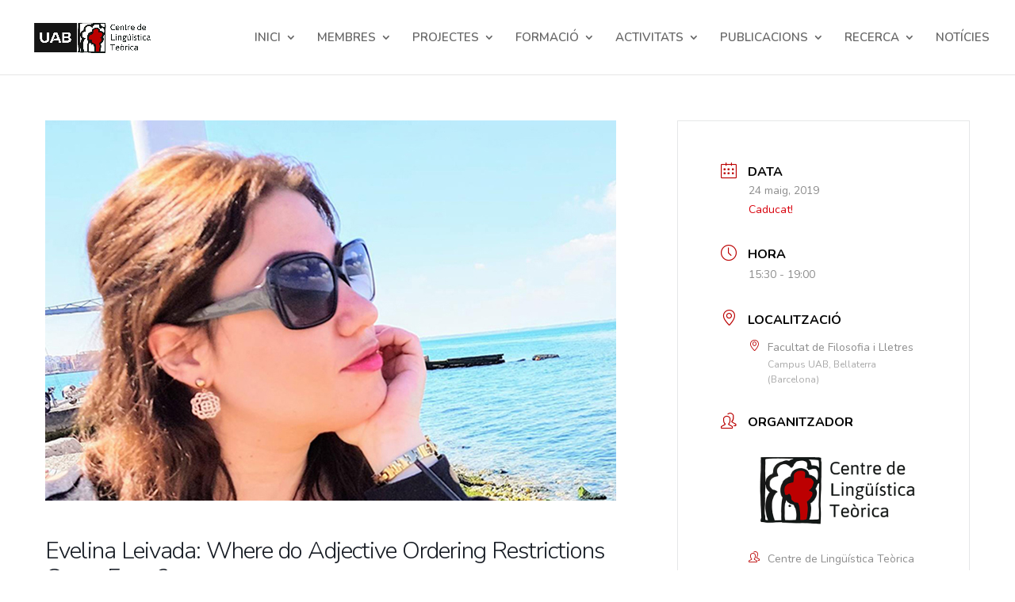

--- FILE ---
content_type: text/css
request_url: https://clt.uab.cat/wp-content/themes/Divi-child/style.css?ver=4.27.5
body_size: 186
content:
/*!
Theme Name: Divi Child
Template: Divi
Theme URI: https://clt.uab.cat/divi-child/
Description: Divi Child Theme
Author: Clt UAB
Author URI: https://clt.uab.cat
License: GNU General Public License v2
License URI: http://www.gnu.org/licenses/gpl-2.0.html
*/



--- FILE ---
content_type: text/css
request_url: https://clt.uab.cat/wp-content/et-cache/global/et-divi-customizer-global.min.css?ver=1768828937
body_size: 3550
content:
body,.et_pb_column_1_2 .et_quote_content blockquote cite,.et_pb_column_1_2 .et_link_content a.et_link_main_url,.et_pb_column_1_3 .et_quote_content blockquote cite,.et_pb_column_3_8 .et_quote_content blockquote cite,.et_pb_column_1_4 .et_quote_content blockquote cite,.et_pb_blog_grid .et_quote_content blockquote cite,.et_pb_column_1_3 .et_link_content a.et_link_main_url,.et_pb_column_3_8 .et_link_content a.et_link_main_url,.et_pb_column_1_4 .et_link_content a.et_link_main_url,.et_pb_blog_grid .et_link_content a.et_link_main_url,body .et_pb_bg_layout_light .et_pb_post p,body .et_pb_bg_layout_dark .et_pb_post p{font-size:15px}.et_pb_slide_content,.et_pb_best_value{font-size:17px}body{line-height:1.6em}#et_search_icon:hover,.mobile_menu_bar:before,.mobile_menu_bar:after,.et_toggle_slide_menu:after,.et-social-icon a:hover,.et_pb_sum,.et_pb_pricing li a,.et_pb_pricing_table_button,.et_overlay:before,.entry-summary p.price ins,.et_pb_member_social_links a:hover,.et_pb_widget li a:hover,.et_pb_filterable_portfolio .et_pb_portfolio_filters li a.active,.et_pb_filterable_portfolio .et_pb_portofolio_pagination ul li a.active,.et_pb_gallery .et_pb_gallery_pagination ul li a.active,.wp-pagenavi span.current,.wp-pagenavi a:hover,.nav-single a,.tagged_as a,.posted_in a{color:#bb0000}.et_pb_contact_submit,.et_password_protected_form .et_submit_button,.et_pb_bg_layout_light .et_pb_newsletter_button,.comment-reply-link,.form-submit .et_pb_button,.et_pb_bg_layout_light .et_pb_promo_button,.et_pb_bg_layout_light .et_pb_more_button,.et_pb_contact p input[type="checkbox"]:checked+label i:before,.et_pb_bg_layout_light.et_pb_module.et_pb_button{color:#bb0000}.footer-widget h4{color:#bb0000}.et-search-form,.nav li ul,.et_mobile_menu,.footer-widget li:before,.et_pb_pricing li:before,blockquote{border-color:#bb0000}.et_pb_counter_amount,.et_pb_featured_table .et_pb_pricing_heading,.et_quote_content,.et_link_content,.et_audio_content,.et_pb_post_slider.et_pb_bg_layout_dark,.et_slide_in_menu_container,.et_pb_contact p input[type="radio"]:checked+label i:before{background-color:#bb0000}.container,.et_pb_row,.et_pb_slider .et_pb_container,.et_pb_fullwidth_section .et_pb_title_container,.et_pb_fullwidth_section .et_pb_title_featured_container,.et_pb_fullwidth_header:not(.et_pb_fullscreen) .et_pb_fullwidth_header_container{max-width:1200px}.et_boxed_layout #page-container,.et_boxed_layout.et_non_fixed_nav.et_transparent_nav #page-container #top-header,.et_boxed_layout.et_non_fixed_nav.et_transparent_nav #page-container #main-header,.et_fixed_nav.et_boxed_layout #page-container #top-header,.et_fixed_nav.et_boxed_layout #page-container #main-header,.et_boxed_layout #page-container .container,.et_boxed_layout #page-container .et_pb_row{max-width:1360px}a{color:#bb0000}.et_secondary_nav_enabled #page-container #top-header{background-color:#bb0000!important}#et-secondary-nav li ul{background-color:#bb0000}#main-header .nav li ul a{color:rgba(0,0,0,0.7)}#top-menu li a{font-size:15px}body.et_vertical_nav .container.et_search_form_container .et-search-form input{font-size:15px!important}#top-menu li.current-menu-ancestor>a,#top-menu li.current-menu-item>a,#top-menu li.current_page_item>a{color:#bb0000}.footer-widget,.footer-widget li,.footer-widget li a,#footer-info{font-size:14px}.footer-widget .et_pb_widget div,.footer-widget .et_pb_widget ul,.footer-widget .et_pb_widget ol,.footer-widget .et_pb_widget label{line-height:1.7em}#et-footer-nav .bottom-nav li.current-menu-item a{color:#2ea3f2}body .et_pb_button{font-size:13px;background-color:#ffffff;border-width:1px!important;border-color:#d8d8d8;border-radius:2px}body.et_pb_button_helper_class .et_pb_button,body.et_pb_button_helper_class .et_pb_module.et_pb_button{color:#bb0000}body .et_pb_button:after{font-size:20.8px}body .et_pb_bg_layout_light.et_pb_button:hover,body .et_pb_bg_layout_light .et_pb_button:hover,body .et_pb_button:hover{color:#d8d8d8!important;background-color:#bb0000;border-color:#bb0000!important;border-radius:2px}body.home-posts #left-area .et_pb_post h2,body.archive #left-area .et_pb_post h2,body.search #left-area .et_pb_post h2,body.single .et_post_meta_wrapper h1{line-height:1.7em}@media only screen and (min-width:981px){.et_header_style_left #et-top-navigation,.et_header_style_split #et-top-navigation{padding:40px 0 0 0}.et_header_style_left #et-top-navigation nav>ul>li>a,.et_header_style_split #et-top-navigation nav>ul>li>a{padding-bottom:40px}.et_header_style_split .centered-inline-logo-wrap{width:80px;margin:-80px 0}.et_header_style_split .centered-inline-logo-wrap #logo{max-height:80px}.et_pb_svg_logo.et_header_style_split .centered-inline-logo-wrap #logo{height:80px}.et_header_style_centered #top-menu>li>a{padding-bottom:14px}.et_header_style_slide #et-top-navigation,.et_header_style_fullscreen #et-top-navigation{padding:31px 0 31px 0!important}.et_header_style_centered #main-header .logo_container{height:80px}#logo{max-height:50%}.et_pb_svg_logo #logo{height:50%}.et_header_style_centered.et_hide_primary_logo #main-header:not(.et-fixed-header) .logo_container,.et_header_style_centered.et_hide_fixed_logo #main-header.et-fixed-header .logo_container{height:14.4px}.et_fixed_nav #page-container .et-fixed-header#top-header{background-color:#ffffff!important}.et_fixed_nav #page-container .et-fixed-header#top-header #et-secondary-nav li ul{background-color:#ffffff}.et-fixed-header #top-menu li.current-menu-ancestor>a,.et-fixed-header #top-menu li.current-menu-item>a,.et-fixed-header #top-menu li.current_page_item>a{color:#bb0000!important}}@media only screen and (min-width:1500px){.et_pb_row{padding:30px 0}.et_pb_section{padding:60px 0}.single.et_pb_pagebuilder_layout.et_full_width_page .et_post_meta_wrapper{padding-top:90px}.et_pb_fullwidth_section{padding:0}}	h1,h2,h3,h4,h5,h6{font-family:'Nunito',Helvetica,Arial,Lucida,sans-serif}body,input,textarea,select{font-family:'Nunito',Helvetica,Arial,Lucida,sans-serif}@media (max-width:980px){#et_mobile_nav_menu{display:block}#top-menu{display:none}}@media (max-width:1250px){#top-menu li,#top-menu li a{font-size:14px;padding-right:15px}}@media (max-width:1180px){#top-menu li,#top-menu li a{font-size:13px;padding-right:8px}}@media (max-width:1020px){#top-menu li,#top-menu li a{font-size:12px;padding-right:6px}}@media only screen and (min-width:1080px){#logo{max-height:50%}}a:hover{color:#236093}.et_clickable:hover{color:#236093}h1,h2,h3,h4,h5,h6{padding-bottom:10px;color:#333;font-weight:300;line-height:1.7em}.et_pb_fullwidth_header .header-content{padding:0px;text-align:center}.et_pb_fullwidth_header .et_pb_fullwidth_header_container.center .header-content{width:80%;max-width:900px;margin:20px auto}.et_pb_fullwidth_header{padding:10px 0px}.et_pb_fullwidth_header.et_pb_fullwidth_header_0{background-color:rgba(255,255,255,0);padding:10px 0px}@media only screen and (min-width:1500px){.et_pb_row{padding:1% 0}}h1.et_pb_module_header{font-weight:600!important;text-transform:uppercase;font-size:36px;color:#bb0000!important}#footer-info{float:none;padding-bottom:10px;text-align:center}.bloggrid .et_pb_salvattore_content[data-columns]::before{content:'3 .column.size-1of3'!important}@media only screen and (min-width:980px){.bloggrid .column.size-1of3{width:30%!important;margin-right:5%}}@media only screen and (max-width:980px){.bloggrid .column.size-1of3{width:100%!important;margin-right:0%}}.blog .et_pb_salvattore_content{display:-webkit-box;display:-ms-flexbox;display:flex}.blog article{margin-bottom:20px!important;-webkit-box-flex:1;-ms-flex:1 0 auto;flex:1 0 auto;display:-webkit-box;display:-ms-flexbox;display:flex;-webkit-box-orient:vertical;-webkit-box-direction:normal;-ms-flex-direction:column;flex-direction:column}.blog .post-content{-webkit-box-flex:1;-ms-flex:1 0 auto;flex:1 0 auto;display:-webkit-box;display:-ms-flexbox;display:flex;-webkit-box-orient:vertical;-webkit-box-direction:normal;-ms-flex-direction:column;flex-direction:column;-webkit-box-pack:justify;-ms-flex-pack:justify;justify-content:space-between}.blog .column{margin-bottom:20px!important;display:-webkit-box;display:-ms-flexbox;display:flex;-webkit-box-orient:vertical;-webkit-box-direction:normal;-ms-flex-direction:column;flex-direction:column}.wp-pagenavi a,.wp-pagenavi span{padding:0.3em 0.8em!important;font-size:1.1em!important;color:#333333;line-height:2em;background:#eeeeee;transition:all .5s}.wp-pagenavi span.current{color:#bb0000!important;background:#d8d8d8!important}.wp-pagenavi a:hover{color:#d8d8d8!important;background:#bb0000!important}.wp-pagenavi .pages{background:none}.gradient-tabs ul.et_pb_tabs_controls{border-width:0px!important;background-image:linear-gradient(240deg,#b3b3b3 0%,#d8d8d8 100%)!important;box-shadow:0 5px 20px 0 rgba(0,0,0,.2),0 13px 24px -11px rgba(0,188,212,.6);border-radius:3px;padding:1rem 15px;margin-left:15px;margin-right:15px;margin-top:-30px;border:0px!important;background:linear-gradient(60deg,#eee,#bdbdbd)}.gradient-tabs .et_pb_tabs_controls li{border-right:0px solid #d9d9d9!important}.gradient-tabs .et_pb_tabs_controls li a{display:table-cell;padding:20px 30px 20px!important;color:#bb0000!important;line-height:inherit;vertical-align:middle;text-decoration:none}.gradient-tabs .et_pb_tabs_controls li.et_pb_tab_active{background-color:transparent!important}.gradient-tabs .et_pb_tabs_controls li a:hover{color:#236093!important}.novelist-book-cover-image img{border-radius:3px 3px 3px 3px;overflow:hidden;box-shadow:6px 6px 18px 0px rgba(0,0,0,0.2)}img.novelist-cover-image{border-radius:3px 3px 3px 3px;margin-bottom:10px;overflow:hidden;box-shadow:6px 6px 18px 0px rgba(0,0,0,0.2);-webkit-box-shadow:6px 6px 18px 0px rgba(0,0,0,0.2);-moz-box-shadow:6px 6px 18px 0px rgba(0,0,0,0.2)}.et_portfolio_image,.et_shop_image{display:block;position:relative;border-radius:3px 3px 3px 3px;margin-bottom:10px;overflow:hidden;box-shadow:6px 6px 18px 0px rgba(0,0,0,0.3);-webkit-box-shadow:6px 6px 18px 0px rgba(0,0,0,0.3);-moz-box-shadow:6px 6px 18px 0px rgba(0,0,0,0.3)}.et_post_gallery{padding:20px 20px 0px 20px!important;line-height:1.7!important;list-style:none!important;box-shadow:6px 6px 18px 0px rgba(0,0,0,0.3);-webkit-box-shadow:6px 6px 18px 0px rgba(0,0,0,0.3);-moz-box-shadow:6px 6px 18px 0px rgba(0,0,0,0.3)}.et_pb_member_position{padding-bottom:7px;color:#236093}.et_pb_bg_layout_light .et_pb_post .post-meta a{color:#236093}body.custom-background{background-color:#fff}.mec-single-event{margin-top:58px}.mec-wrap .mec-single-title{font-family:'Nunito',Helvetica,Arial,Lucida,sans-serif;margin-bottom:0px;font-weight:300;font-size:30px}.mec-wrap p{margin:0 0 20px 0;font-size:16px;line-height:1.7;font-family:'Nunito',Helvetica,Arial,Lucida,sans-serif;color:#151515}.mec-event-grid-clean .mec-event-footer .mec-booking-button{display:none}.event-carousel-type3-head .mec-event-footer-carousel-type3 .mec-booking-button{display:none}.mec-event-footer-carousel-type3 .mec-event-sharing-wrap{display:none}.event-carousel-type3-head .mec-event-footer-carousel-type3 .mec-event-carousel-title{font-size:18px;font-weight:300;margin-top:15px;letter-spacing:-1px}.mec-event-footer-carousel-type3 span{font-size:15px;color:#9a9a9a;font-weight:300;display:block;margin-top:0px;margin-bottom:-10px}.event-carousel-type3-head .mec-event-footer-carousel-type3{background:#fff;display:inline-block;width:calc(100% - 40px);margin-top:-24px;position:relative;margin-left:20px;margin-right:20px;margin-bottom:6px;padding:4% 8%;box-shadow:0 2px 10px -2px rgba(0,0,0,.2)}.event-carousel-type3-head .mec-event-footer-carousel-type3 p{font-size:16px;font-weight:300;color:#444!important;margin-bottom:0px}.mec-event-carousel-type2 .owl-next i,.mec-event-carousel-type2 .owl-prev i,.mec-event-carousel-type3 .owl-next i,.mec-event-carousel-type3 .owl-prev i,.mec-event-carousel-type4 .owl-next i,.mec-event-carousel-type4 .owl-prev i{font-size:30px;margin:0 1em;color:#d8d8d8;font-weight:700}.mec-event-carousel-type2 .owl-next i:hover,.mec-event-carousel-type2 .owl-prev i:hover,.mec-event-carousel-type3 .owl-next i:hover,.mec-event-carousel-type3 .owl-prev i:hover{color:#236093;cursor:pointer}.mec-next-event-details i:before{color:#bb0000}.mec-event-grid-clean .mec-event-title{color:#202020;margin:0 0 10px 0;font-weight:700;font-size:21px;text-transform:none!important}.mec-wrap h3 a:hover,.mec-wrap h4 a:hover{color:#236093!important}.mec-wrap *{-webkit-box-sizing:border-box;-moz-box-sizing:border-box;border-color:transparent}.mec-month-divider span{text-transform:uppercase;font-size:18px;font-weight:500;color:#313131;border-bottom:4px solid #ebebeb;width:100%;display:block;padding-bottom:10px;position:relative}.mec-month-divider{text-align:center;margin:20px 0 40px 0}.et_pb_fullwidth_header_0.et_pb_fullwidth_header .header-content h1{line-height:1em}.et_pb_section .et_pb_section_2 .et_section_specialty{padding:59px 0px 0px 0px!important}h4.widgettitle{font-size:20px;font-weight:700}.single .et_pb_post{margin-bottom:0px}.book-template-default .single .single-book #sidebar{background-color:#3ee!important}h3.novelist-book-title{font-size:16px!important}@media (max-width:980px),{.et_pb_row .et_pb_column .et_pb_module:last-child{margin-bottom:0;text-align:-webkit-center}}body{line-height:1.6em}.et_pb_blurb.et_pb_text_align_left .et_pb_blurb_content .et_pb_blurb_container{text-align:left;line-height:1.6em}.et_pb_gutters3 .et_pb_column_1_3 .et_pb_module,.et_pb_gutters3.et_pb_row .et_pb_column_1_3 .et_pb_module{margin-bottom:3%}.et_pb_fullwidth_header{padding:30px 0px}.et_pb_gutters3 .et_pb_column_4_4 .et_pb_blog_grid .column.size-1of3,.et_pb_gutters3.et_pb_row .et_pb_column_4_4 .et_pb_blog_grid .column.size-1of3{width:29.667%;margin-right:5%}h3.novelist-book-title{font-size:15px!important}.et_pb_blog_grid h2{font-size:16px;line-height:1.4em}.entry-content .mec-wrap h4{font-size:16px}#footer-widgets{padding:6% 0 0;display:none}a.smallsilver{color:#BB0100!important;background:#f5f5f5}a.smallsilver:hover{color:#bb0100!important}a.small-button,a.big-button,a.icon-button{display:inline-block;text-shadow:1px 1px 0 rgba(255,255,255,0.3);-moz-box-shadow:inset 0 1px 0 0 rgba(255,255,255,0.4),1px 1px 1px rgba(0,0,0,0.1);-webkit-box-shadow:inset 0 1px 0 0 rgba(255,255,255,0.4),1px 1px 1px rgba(0,0,0,0.1);box-shadow:inset 0 1px 0 0 rgba(255,255,255,0.4),1px 1px 1px rgba(0,0,0,0.1);-moz-border-radius:1px;-webkit-border-radius:1px!important;border-radius:0px;line-height:1px!important}a.small-button,a.icon-button{padding:16px 20px;font-weight:bold!important;font-size:12px;margin:0 5px 8px 0}span.mec-repeating-label{display:none}